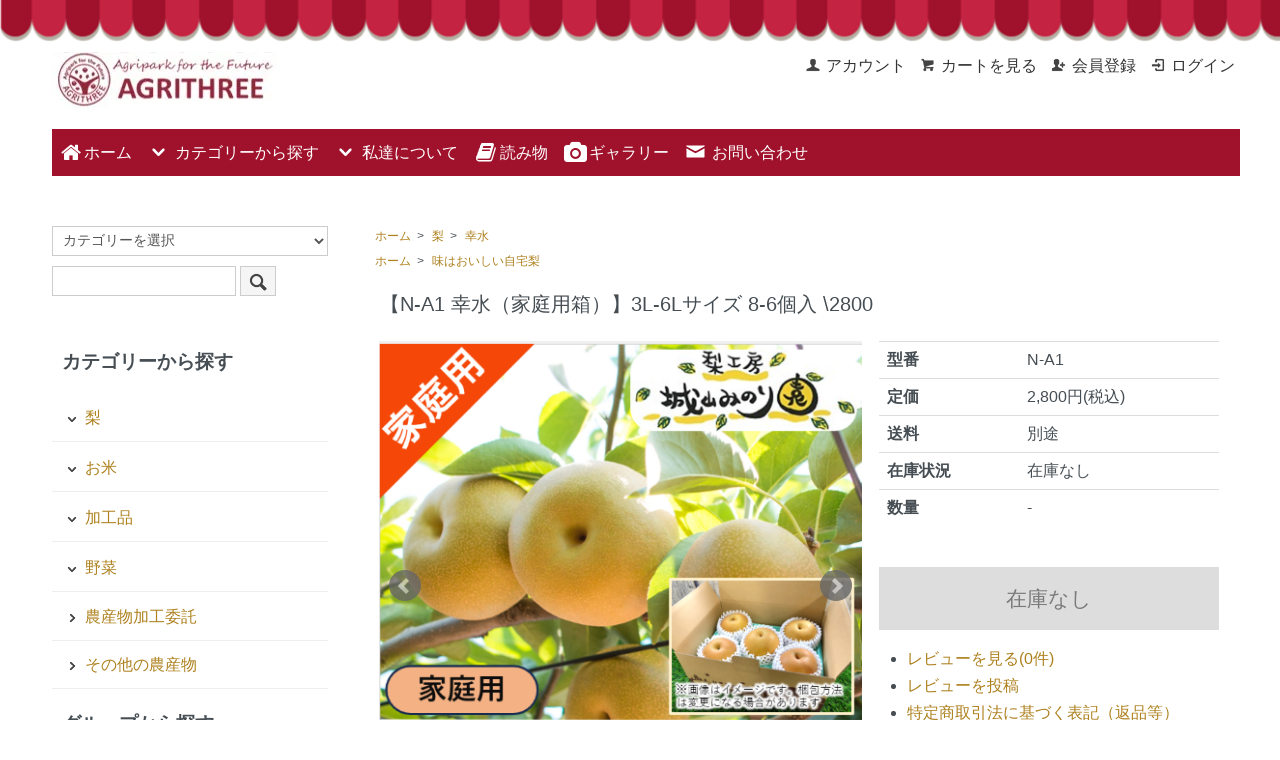

--- FILE ---
content_type: text/html; charset=EUC-JP
request_url: https://agrithree-store.com/?pid=146826354
body_size: 11489
content:
<!DOCTYPE html PUBLIC "-//W3C//DTD XHTML 1.0 Transitional//EN" "http://www.w3.org/TR/xhtml1/DTD/xhtml1-transitional.dtd">
<html xmlns:og="http://ogp.me/ns#" xmlns:fb="http://www.facebook.com/2008/fbml" xmlns:mixi="http://mixi-platform.com/ns#" xmlns="http://www.w3.org/1999/xhtml" xml:lang="ja" lang="ja" dir="ltr">
<head>
<meta http-equiv="content-type" content="text/html; charset=euc-jp" />
<meta http-equiv="X-UA-Compatible" content="IE=edge,chrome=1" />
<title>幸水（こうすい）家庭用手提箱｜梨の生産量日本一の千葉県からお届け</title>
<meta name="Keywords" content="千葉,梨,城山みのり園,幸水,實川,通販,梨農家" />
<meta name="Description" content="梨の生産量日本一の千葉県で和梨の栽培をしている城山みのり園の幸水です。日本で一番生産量が多い品種と言われており、和梨といえば、幸水と名前が挙がるほど王道な品種です。甘さと酸味、みずみずしさのバランスが絶妙で、その梨園の味の指標になるといっても過言ではないので、お試し頂きたい品種のひとつです。" />
<meta name="Author" content="" />
<meta name="Copyright" content="GMOペパボ" />
<meta http-equiv="content-style-type" content="text/css" />
<meta http-equiv="content-script-type" content="text/javascript" />
<link rel="stylesheet" href="https://agrithree-store.com/css/framework/colormekit.css" type="text/css" />
<link rel="stylesheet" href="https://agrithree-store.com/css/framework/colormekit-responsive.css" type="text/css" />
<link rel="stylesheet" href="https://img07.shop-pro.jp/PA01439/662/css/3/index.css?cmsp_timestamp=20251217125508" type="text/css" />
<link rel="stylesheet" href="https://img07.shop-pro.jp/PA01439/662/css/3/product.css?cmsp_timestamp=20251217125508" type="text/css" />

<link rel="alternate" type="application/rss+xml" title="rss" href="https://agrithree-store.com/?mode=rss" />
<link rel="shortcut icon" href="https://img07.shop-pro.jp/PA01439/662/favicon.ico?cmsp_timestamp=20240408105800" />
<script type="text/javascript" src="//ajax.googleapis.com/ajax/libs/jquery/1.7.2/jquery.min.js" ></script>
<meta property="og:title" content="幸水（こうすい）家庭用手提箱｜梨の生産量日本一の千葉県からお届け" />
<meta property="og:description" content="梨の生産量日本一の千葉県で和梨の栽培をしている城山みのり園の幸水です。日本で一番生産量が多い品種と言われており、和梨といえば、幸水と名前が挙がるほど王道な品種です。甘さと酸味、みずみずしさのバランスが絶妙で、その梨園の味の指標になるといっても過言ではないので、お試し頂きたい品種のひとつです。" />
<meta property="og:url" content="https://agrithree-store.com?pid=146826354" />
<meta property="og:site_name" content="アグリスリー通販｜千葉県から梨､お米､加工品をお届け" />
<meta property="og:image" content="https://img07.shop-pro.jp/PA01439/662/product/146826354.png?cmsp_timestamp=20250714103932"/>
<!-- Global site tag (gtag.js) - Google Analytics -->
<script async src="https://www.googletagmanager.com/gtag/js?id=UA-141225883-1"></script>
<script>
  window.dataLayer = window.dataLayer || [];
  function gtag(){dataLayer.push(arguments);}
  gtag('js', new Date());

  gtag('config', 'UA-141225883-1');
</script>

<script>
  var Colorme = {"page":"product","shop":{"account_id":"PA01439662","title":"\u30a2\u30b0\u30ea\u30b9\u30ea\u30fc\u901a\u8ca9\uff5c\u5343\u8449\u770c\u304b\u3089\u68a8\uff64\u304a\u7c73\uff64\u52a0\u5de5\u54c1\u3092\u304a\u5c4a\u3051"},"basket":{"total_price":0,"items":[]},"customer":{"id":null},"inventory_control":"product","product":{"shop_uid":"PA01439662","id":146826354,"name":"\u3010N-A1 \u5e78\u6c34\uff08\u5bb6\u5ead\u7528\u7bb1\uff09\u30113L-6L\u30b5\u30a4\u30ba 8-6\u500b\u5165 \\2800","model_number":"N-A1","stock_num":0,"sales_price":2593,"sales_price_including_tax":2800,"variants":[],"category":{"id_big":2556034,"id_small":1},"groups":[{"id":2140073}],"members_price":2593,"members_price_including_tax":2800}};

  (function() {
    function insertScriptTags() {
      var scriptTagDetails = [];
      var entry = document.getElementsByTagName('script')[0];

      scriptTagDetails.forEach(function(tagDetail) {
        var script = document.createElement('script');

        script.type = 'text/javascript';
        script.src = tagDetail.src;
        script.async = true;

        if( tagDetail.integrity ) {
          script.integrity = tagDetail.integrity;
          script.setAttribute('crossorigin', 'anonymous');
        }

        entry.parentNode.insertBefore(script, entry);
      })
    }

    window.addEventListener('load', insertScriptTags, false);
  })();
</script>
</head>
<body>
<meta name="colorme-acc-payload" content="?st=1&pt=10029&ut=146826354&at=PA01439662&v=20260122055214&re=&cn=579c4b98f0f15a99223006ebf025d940" width="1" height="1" alt="" /><script>!function(){"use strict";Array.prototype.slice.call(document.getElementsByTagName("script")).filter((function(t){return t.src&&t.src.match(new RegExp("dist/acc-track.js$"))})).forEach((function(t){return document.body.removeChild(t)})),function t(c){var r=arguments.length>1&&void 0!==arguments[1]?arguments[1]:0;if(!(r>=c.length)){var e=document.createElement("script");e.onerror=function(){return t(c,r+1)},e.src="https://"+c[r]+"/dist/acc-track.js?rev=3",document.body.appendChild(e)}}(["acclog001.shop-pro.jp","acclog002.shop-pro.jp"])}();</script><link href="https://img.shop-pro.jp/s_tmpl_js/28/font-awesome/css/font-awesome.min.css" rel="stylesheet" />
<script type="text/javascript" src="https://ajax.googleapis.com/ajax/libs/jquery/1.11.0/jquery.min.js"></script>
<script type="text/javascript" src="https://img.shop-pro.jp/tmpl_js/73/jquery.tile.js"></script>
<script type="text/javascript" src="https://img.shop-pro.jp/tmpl_js/73/jquery.skOuterClick.js"></script>


<div id="sp-header" class="visible-phone">
  <div class="toolbar">
    <ul class="toolbar__inner u-cf clearfix">
      <li class="toolbar__item toolbar__item--menu" style="background-color: #a0122c;">
        <a href="" class="u-toggle">
          <div class="u-wrap">
            <i class="fa fa-bars fa-lg" style="color:#fff;"></i><span>メニュー</span>
          </div>
        </a>
      </li>
			<li class="toolbar__item toolbar__item--menu" style="background-color:#352013;">
        <a href="./">
          <div class="u-wrap">
            <i class="fa fa-home fa-fw fa-lg" style="color:#c9b6a9; margin-bottom:3px;"></i><br><span style="color:#c9b6a9; font-size:60%; margin:0;">ホーム</span>
          </div>
        </a>
      </li>
			<li class="toolbar__item toolbar__item--menu" style="background-color: #352013;">
        <a href="https://agrithree-store.com/?tid=3&mode=f5" >
          <div class="u-wrap">
            <i class="fa fa-book fa-fw fa-lg" style="color:#c9b6a9; margin-bottom:3px;"></i><br><span style="color: #c9b6a9; font-size:60%; margin:0;">読み物</span>
          </div>
        </a>
      </li>
				<li class="toolbar__item toolbar__item--menu" style="background-color:#352013;">
        <a href="https://agrithree-store.com/?tid=3&mode=f4">
          <div class="u-wrap">
            <i class="fa fa-camera fa-fw fa-lg" style="color:#c9b6a9; margin-bottom:3px;"></i><br><span style="color:#c9b6a9; font-size:50%; margin:0;">ギャラリー</span>
          </div>
        </a>
      </li>
      <li class="inline toolbar__item toolbar__item--cart">
        <a href="https://agrithree-store.com/cart/proxy/basket?shop_id=PA01439662&shop_domain=agrithree-store.com">
          <div class="u-wrap">
            <i class="fa fa-shopping-cart fa-lg"></i>
                          <span class="toolbar__item__count">0</span>
                      </div>
        </a>
      </li>
    </ul>
  </div>
  <div class="section section--shopname">
    <div class="section__inner">
      <h1 class="shopname">
        <a href="./"><img src="https://img07.shop-pro.jp/PA01439/662/PA01439662.jpg?cmsp_timestamp=20240408105800" alt="アグリスリー通販｜千葉県から梨､お米､加工品をお届け" /></a>
      </h1>
    </div>
  </div>
</div>



<img src="https://img21.shop-pro.jp/PA01439/662/etc/%BF%DE1.png?cmsp_timestamp=20191212113423" style="width:100%;" class=" hidden-phone" alt="ヘッダー画像">
<div class="wrapper pad_t_10">
  
  <ul class="inline pull-right hidden-phone txt_r">
    <li>
      <a href="https://agrithree-store.com/?mode=myaccount" class="txt_c_333"><i class="icon-b icon-user va-10 mar_r_5"></i>アカウント</a>
    </li>
		<li>
        <a href="https://agrithree-store.com/cart/proxy/basket?shop_id=PA01439662&shop_domain=agrithree-store.com" class="txt_c_333"><i class="icon-b icon-cart va-10 mar_r_5"></i>カートを見る</a>
      </li>
                  		   <li>
            <a href="https://agrithree-store.com/customer/signup/new" class="txt_c_333"><i class="icon-b icon-adduser va-10 mar_r_5"></i>会員登録</a>
          </li>
                <li>
          <a href="https://agrithree-store.com/?mode=login&shop_back_url=https%3A%2F%2Fagrithree-store.com%2F" class="txt_c_333"><i class="icon-b icon-login va-10 mar_r_5"></i>ログイン</a>
        </li>
            </ul>
  
</div>

<div class="pc-header hidden-phone">
  
    
  <div class="txt_24" style="padding-left:1%;"><a href="./"><img src="https://img07.shop-pro.jp/PA01439/662/PA01439662.jpg?cmsp_timestamp=20240408105800" alt="アグリスリー通販｜千葉県から梨､お米､加工品をお届け" /></a></div>
  <div style="padding-left:1%;">
    <ul class="dropmenu inline mar_t_20 txt_16">
			<li class="pad_v_10 mar_r_20"><a href="./" class="txt_c_333"><i class="fa fa-home fa-fw fa-lg" style="color:#fff;"></i>ホーム</a></li>
      <li class="pad_v_10 mar_r_20">
				<a href="#"><i class="icon-lg-w icon-chevron_down va-30 mar_r_5"></i>カテゴリーから探す</a>
        <ul>
          <li><a href="https://agrithree-store.com/?mode=cate&csid=0&cbid=2556034">梨</a></li>
					<li><a href="https://agrithree-store.com/?mode=cate&csid=0&cbid=2560045">米</a></li>
					<li><a href="https://agrithree-store.com/?mode=cate&csid=0&cbid=2560050">加工品</a></li>
					<li><a href="https://agrithree-store.com/?tid=3&mode=f39">農産物加工委託</a></li>
					<li><a href="https://agrithree-store.com/?mode=cate&csid=0&cbid=2573164">その他の農産物</a></li>
        </ul>
      </li>
     <li class="pad_v_10 mar_r_20">
        <a href="#"><i class="icon-lg-w icon-chevron_down va-30 mar_r_5"></i>私達について</a>
        <ul>
                      <li>
              <a href="https://agrithree-store.com/?tid=3&mode=f1">
                アグリスリー
              </a>
            </li>
                      <li>
              <a href="https://agrithree-store.com/?tid=3&mode=f3">
                城山みのり園
              </a>
            </li>
                      <li>
              <a href="https://agrithree-store.com/?tid=3&mode=f2">
                Farm to...
              </a>
            </li>
                  </ul>
      </li>
      <li class="pad_v_10 mar_r_20"><a href="https://agrithree-store.com/?tid=3&mode=f5" class="txt_c_333"><i class="fa fa-book fa-fw fa-lg" style="color:#fff;"></i>読み物</a></li>
			<li class="pad_v_10 mar_r_20"><a href="https://agrithree-store.com/?tid=3&mode=f4" class="txt_c_333"><i class="fa fa-camera fa-fw fa-lg" style="color:#fff;"></i>ギャラリー</a></li>
            <li class="pad_v_10 mar_r_20"><a href="https://agrithreestore.shop-pro.jp/customer/inquiries/new" class="txt_c_333"><i class="icon-lg-w icon-mail va-30 mar_r_5"></i>お問い合わせ</a></li>
    </ul>
  </div>
</div>



<div class="wrapper container mar_auto pad_t_20">
  <div class="row">
    <div id="contents" class="col col-lg-9 col-sm-12 mar_b_50">
      <link rel="stylesheet" type="text/css" href="./js/jquery.bxslider/jquery.bxslider.css" />
<script type="text/javascript" src="./js/jquery.bxslider/jquery.bxslider.min.js"></script>
<script type="text/javascript">
ga('require', 'linker');
ga('linker:autoLink', ['shop-pro.jp'], false, true);</script>

<div id="product" class="mar_t_20">
  
  <div class="small-12 large-12 columns">
    <ul class="topicpath-nav inline txt_12">
      <li><a href="./">ホーム</a></li>
              <li>&nbsp;&gt;&nbsp;<a href="?mode=cate&cbid=2556034&csid=0">梨</a></li>
                    <li>&nbsp;&gt;&nbsp;<a href="?mode=cate&cbid=2556034&csid=1">幸水</a></li>
          </ul>
          <ul class="topicpath-nav inline txt_12">
        <li><a href="./">ホーム</a></li>
                  <li>&nbsp;&gt;&nbsp;<a href="https://agrithree-store.com/?mode=grp&gid=2140073">味はおいしい自宅梨</a></li>
              </ul>
      </div>
  

      <form name="product_form" method="post" action="https://agrithree-store.com/cart/proxy/basket/items/add">
      <h2 class="pad_l_10 mar_b_20 txt_20 txt_fwn">【N-A1 幸水（家庭用箱）】3L-6Lサイズ 8-6個入 \2800</h2>
      <div class="row">
        
        <div class="container-section product-image col-right col-xs-12 col-sm-6 col-lg-7 col">
          <div class="product-image-main">
            <ul class="bxslider">
                              <li><img src="https://img07.shop-pro.jp/PA01439/662/product/146826354.png?cmsp_timestamp=20250714103932" class="mainImage" alt="" /></li>
                                                              <li><img src="https://img07.shop-pro.jp/PA01439/662/product/146826354_o1.png?cmsp_timestamp=20250724110407" alt="サムネイル画像" /></li>
                                                                <li><img src="https://img07.shop-pro.jp/PA01439/662/product/146826354_o2.png?cmsp_timestamp=20230904114500" alt="サムネイル画像" /></li>
                                                                <li><img src="https://img07.shop-pro.jp/PA01439/662/product/146826354_o3.png?cmsp_timestamp=20250714104037" alt="サムネイル画像" /></li>
                                                                <li><img src="https://img07.shop-pro.jp/PA01439/662/product/146826354_o4.png?cmsp_timestamp=20230904114549" alt="サムネイル画像" /></li>
                                                                <li><img src="https://img07.shop-pro.jp/PA01439/662/product/146826354_o5.jpg?cmsp_timestamp=20230904114549" alt="サムネイル画像" /></li>
                                                                <li><img src="https://img07.shop-pro.jp/PA01439/662/product/146826354_o6.jpg?cmsp_timestamp=20230904114549" alt="サムネイル画像" /></li>
                                                                <li><img src="https://img07.shop-pro.jp/PA01439/662/product/146826354_o7.jpg?cmsp_timestamp=20230904114549" alt="サムネイル画像" /></li>
                                                                                                                                                                                                                                                                                                                                                                                                                                                                                                                                                                                                                                                                                                                                                                                                                                                                                                                                                                                                                                                                                                                                                                                                                                                                                                                                                      </ul>
          </div>
                      <div class="product-image-thumb grid_row">
              <ul class="row custom-thumb">
                                  <li class="col-lg-2 col thumb-unit">
                    <a data-slide-index="0" href="#"><img src="https://img07.shop-pro.jp/PA01439/662/product/146826354.png?cmsp_timestamp=20250714103932" class="thumb" alt="サムネイル画像" /></a>
                  </li>
                                                                    <li class="col-lg-2 col thumb-unit">
                    <a data-slide-index="1" href="#"><img src="https://img07.shop-pro.jp/PA01439/662/product/146826354_o1.png?cmsp_timestamp=20250724110407" class="thumb" alt="サムネイル画像" /></a>
                  </li>
                                                                      <li class="col-lg-2 col thumb-unit">
                    <a data-slide-index="2" href="#"><img src="https://img07.shop-pro.jp/PA01439/662/product/146826354_o2.png?cmsp_timestamp=20230904114500" class="thumb" alt="サムネイル画像" /></a>
                  </li>
                                                                      <li class="col-lg-2 col thumb-unit">
                    <a data-slide-index="3" href="#"><img src="https://img07.shop-pro.jp/PA01439/662/product/146826354_o3.png?cmsp_timestamp=20250714104037" class="thumb" alt="サムネイル画像" /></a>
                  </li>
                                                                      <li class="col-lg-2 col thumb-unit">
                    <a data-slide-index="4" href="#"><img src="https://img07.shop-pro.jp/PA01439/662/product/146826354_o4.png?cmsp_timestamp=20230904114549" class="thumb" alt="サムネイル画像" /></a>
                  </li>
                                                                      <li class="col-lg-2 col thumb-unit">
                    <a data-slide-index="5" href="#"><img src="https://img07.shop-pro.jp/PA01439/662/product/146826354_o5.jpg?cmsp_timestamp=20230904114549" class="thumb" alt="サムネイル画像" /></a>
                  </li>
                                                                      <li class="col-lg-2 col thumb-unit">
                    <a data-slide-index="6" href="#"><img src="https://img07.shop-pro.jp/PA01439/662/product/146826354_o6.jpg?cmsp_timestamp=20230904114549" class="thumb" alt="サムネイル画像" /></a>
                  </li>
                                                                      <li class="col-lg-2 col thumb-unit">
                    <a data-slide-index="7" href="#"><img src="https://img07.shop-pro.jp/PA01439/662/product/146826354_o7.jpg?cmsp_timestamp=20230904114549" class="thumb" alt="サムネイル画像" /></a>
                  </li>
                                                                                                                                                                                                                                                                                                                                                                                                                                                                                                                                                                                                                                                                                                                                                                                                                                                                                                                                                                                                                                                                                                                                                                                                                                                                                                                                                                                                                                                                                                                                    </ul>
            </div>
                  </div>
        

        <div class="product_info_block col-xs-12 col-sm-6 col-lg-5 col">
          
          <div class="product-spec-block">
            <table class="product-spec-table none_border_table table">
                              <tr>
                  <th class="product-spec-title">型番</th>
                  <td>N-A1</td>
                </tr>
							<tr>
                  <th>定価</th>
                  <td>2,800円(税込)</td>
                </tr>
							<tr>
                  <th>送料</th>
                  <td>別途</td>
                </tr>
                            <!---->
                                                          <tr>
                  <th>在庫状況</th>
                  <td>在庫なし</td>
                </tr>
              
              
                            

              
                            

              
                              <tr>
                  <th>数量</th>
                  <td>
                                                                  <div class="product_soldout_msg"> - </div>
                                                            </td>
                </tr>
                            
            </table>
            

            
                        
						 <div class="col col-lg-6 col-sm-12 mar_b_20">
						</div>
            
                          <div class="disable_cartin product_cart_area">
                <input class="btn btn-02 btn-xlg btn-block" type="button" value="在庫なし" disabled="disabled" />
              </div>
                        

            
            <div class="col col-lg-12 mar_b_30">
              <ul class="mar_b_20">
                                  <li><a href="https://agrithree-store.com/customer/products/146826354/reviews">レビューを見る(0件)</a></li>
                  <li><a href="https://agrithree-store.com/customer/products/146826354/reviews/new">レビューを投稿</a></li>
                                                <li><a href="https://agrithree-store.com/?mode=sk#info">特定商取引法に基づく表記（返品等）</a></li>
                <li><a href="mailto:?subject=%E3%80%90%E3%82%A2%E3%82%B0%E3%83%AA%E3%82%B9%E3%83%AA%E3%83%BC%E9%80%9A%E8%B2%A9%EF%BD%9C%E5%8D%83%E8%91%89%E7%9C%8C%E3%81%8B%E3%82%89%E6%A2%A8%EF%BD%A4%E3%81%8A%E7%B1%B3%EF%BD%A4%E5%8A%A0%E5%B7%A5%E5%93%81%E3%82%92%E3%81%8A%E5%B1%8A%E3%81%91%E3%80%91%E3%81%AE%E3%80%8C%E3%80%90N-A1%20%E5%B9%B8%E6%B0%B4%EF%BC%88%E5%AE%B6%E5%BA%AD%E7%94%A8%E7%AE%B1%EF%BC%89%E3%80%913L-6L%E3%82%B5%E3%82%A4%E3%82%BA%208-6%E5%80%8B%E5%85%A5%20%5C2800%E3%80%8D%E3%81%8C%E3%81%8A%E3%81%99%E3%81%99%E3%82%81%E3%81%A7%E3%81%99%EF%BC%81&body=%0D%0A%0D%0A%E2%96%A0%E5%95%86%E5%93%81%E3%80%8C%E3%80%90N-A1%20%E5%B9%B8%E6%B0%B4%EF%BC%88%E5%AE%B6%E5%BA%AD%E7%94%A8%E7%AE%B1%EF%BC%89%E3%80%913L-6L%E3%82%B5%E3%82%A4%E3%82%BA%208-6%E5%80%8B%E5%85%A5%20%5C2800%E3%80%8D%E3%81%AEURL%0D%0Ahttps%3A%2F%2Fagrithree-store.com%2F%3Fpid%3D146826354%0D%0A%0D%0A%E2%96%A0%E3%82%B7%E3%83%A7%E3%83%83%E3%83%97%E3%81%AEURL%0Ahttps%3A%2F%2Fagrithree-store.com%2F">この商品を友達に教える</a></li>
                <li><a href="https://agrithreestore.shop-pro.jp/customer/products/146826354/inquiries/new">この商品について問い合わせる</a></li>
                <li><a href="https://agrithree-store.com/?mode=cate&cbid=2556034&csid=1">買い物を続ける</a></li>
              </ul>
              <ul class="unstyled">
                <li>
                  <div class="line-it-button" data-lang="ja" data-type="share-a" data-ver="3"
                         data-color="default" data-size="small" data-count="false" style="display: none;"></div>
                       <script src="https://www.line-website.com/social-plugins/js/thirdparty/loader.min.js" async="async" defer="defer"></script>
                  <a href="https://twitter.com/share" class="twitter-share-button" data-url="https://agrithree-store.com/?pid=146826354" data-text="" data-lang="ja" >ツイート</a>
<script charset="utf-8">!function(d,s,id){var js,fjs=d.getElementsByTagName(s)[0],p=/^http:/.test(d.location)?'http':'https';if(!d.getElementById(id)){js=d.createElement(s);js.id=id;js.src=p+'://platform.twitter.com/widgets.js';fjs.parentNode.insertBefore(js,fjs);}}(document, 'script', 'twitter-wjs');</script>
                  <span class="fb_adjust"></span>
                </li>
                <li>
                                    
                </li>
              </ul>
            </div>
            
          </div>
        </div>
      </div>

      <div class="row">
        
        <div class="product-order-exp clearfix col-lg-12 mar_t_20 mar_b_20">
          <h3>味は美味しい自宅梨</h3>
<p>自宅で食べる用の梨として、お手頃な価格で産地直送のおいしい梨を味わってもらいたいという思いから生まれた梨箱です。サイズが不揃いだったり、形がキレイな真ん丸でなかったり、傷があるけど、味は変わらないという梨たちです。</p>
<a href="https://agrithree-store.com/?mode=grp&gid=2140073">→ 「味は美味しい自宅梨」についてもっと詳しく</a>

<h2 class="txt_fwn bor_b_1">商品概要</h2>
<ul>
<li><span style="font-weight:bold;">販売時期</span>：8月上旬～8月中旬</li>
<li><span style="font-weight:bold;">発送予定日</span>：8月18日以降</li>
<li><span style="font-weight:bold;">日付・時間指定</span>：日付指定-不可 / 時間指定-可</li>
</ul>


        </div>
        
      </div>

			
						
      
            

      <input type="hidden" name="user_hash" value="3b95f29ebbfc5107e0d41ac7bd881e69"><input type="hidden" name="members_hash" value="3b95f29ebbfc5107e0d41ac7bd881e69"><input type="hidden" name="shop_id" value="PA01439662"><input type="hidden" name="product_id" value="146826354"><input type="hidden" name="members_id" value=""><input type="hidden" name="back_url" value="https://agrithree-store.com/?pid=146826354"><input type="hidden" name="reference_token" value="3eb68a762e2e4f7abfadbc4ced56788e"><input type="hidden" name="shop_domain" value="agrithree-store.com">
    </form>
  </div>



<script type="text/javascript">
$(window).load(function(){
  $('.bxslider').bxSlider({
    slideWidth: 1000, //画像の横幅を指定
		swipeThreshold: 10,
		mode: 'horizontal',
    pagerCustom: '.custom-thumb',
    onSliderLoad: function(index){
      $('.container-section').css('opacity','1');
    }
  });
});
</script>


<script type="text/javascript">
  $(function () {
    $(window).load(function () {
      $('.thumb-unit').tile();
    });
    $(window).resize(function () {
      $('.thumb-unit').tile();
    });
  });
</script>
      
			      
    </div>
    <div id="side" class="col col-lg-3 col-sm-12 mar_t_20 mar_b_50">
      
            
      
      <form action="https://agrithree-store.com/" method="get" class="mar_b_50" id="srch">
        <input type="hidden" name="mode" value="srh" />
        <select name="cid" class="mar_b_10">
          <option value="">カテゴリーを選択</option>
                      <option value="2556034,0">梨</option>
                      <option value="2560045,0">米</option>
                      <option value="2560050,0">加工品</option>
                  </select>
        <input type="text" name="keyword" value="" />
        <button class="btn btn-xs"><i class="icon-lg-b icon-search va-35"></i></button>
      </form>
      
			<div class="accbox">
	<h3 class="pad_l_10">カテゴリーから探す</h3>
  
    <input type="checkbox" id="label1" class="cssacc" />
    <label for="label1"><i class="icon-b icon-chevron_down va-20 mar_r_5"></i><a href="https://agrithree-store.com/?mode=cate&csid=0&cbid=2556034">梨</a></label>
    <div class="accshow">
      <ul class="unstyled">
				<li><a href="https://agrithree-store.com/?mode=cate&cbid=2556034&csid=1">幸水</a></li>
				<li><a href="https://agrithree-store.com/?mode=cate&cbid=2556034&csid=2">若光</a></li>
				<li><a href="https://agrithree-store.com/?mode=cate&cbid=2556034&csid=3">筑水</a></li>
				
				<li><a href="https://agrithree-store.com/?mode=cate&cbid=2556034&csid=5">なつひかり</a></li>
				<li><a href="https://agrithree-store.com/?mode=cate&cbid=2556034&csid=6">豊水</a></li>
				<li><a href="https://agrithree-store.com/?mode=cate&cbid=2556034&csid=7">秋麗</a></li>
				<li><a href="https://agrithree-store.com/?mode=cate&cbid=2556034&csid=8">かおり</a></li>
				<li><a href="https://agrithree-store.com/?mode=cate&cbid=2556034&csid=9">あきづき</a></li>
				<li><a href="https://agrithree-store.com/?mode=cate&cbid=2556034&csid=10">新高</a></li>
				<li><a href="https://agrithree-store.com/?mode=cate&cbid=2556034&csid=16">秋満月</a></li>
				<li><a href="https://agrithree-store.com/?mode=cate&cbid=2556034&csid=11">大天梨</a></li>
				<li><a href="https://agrithree-store.com/?mode=cate&cbid=2556034&csid=12">豊月</a></li>
				<li><a href="https://agrithree-store.com/?mode=cate&cbid=2556034&csid=17">甘太</a></li>
				<li><a href="https://agrithree-store.com/?mode=cate&cbid=2556034&csid=13">王秋</a></li>
				
				<li><a href="https://agrithree-store.com/?mode=cate&cbid=2556034&csid=15">食べ比べ</a></li>
			</ul>
    </div>
    
  
    <input type="checkbox" id="label2" class="cssacc" />
    <label for="label2"><i class="icon-b icon-chevron_down va-20 mar_r_5"></i><a href="https://agrithree-store.com/?mode=cate&csid=0&cbid=2560045">お米</a></label>
    <div class="accshow">
      <ul class="unstyled">
				<li><a href="https://agrithree-store.com/?mode=cate&cbid=2560045&csid=1">ふさおとめ</a></li>
				<li><a href="https://agrithree-store.com/?mode=cate&cbid=2560045&csid=2">ふさこがね</a></li>
				<li><a href="https://agrithree-store.com/?mode=cate&cbid=2560045&csid=3">和みリゾット</a></li>
				<li><a href="https://agrithree-store.com/?mode=cate&cbid=2560045&csid=4">コシヒカリ</a></li>
				<li><a href="https://agrithree-store.com/?mode=cate&cbid=2560045&csid=5">笑みの絆</a></li>
				<li><a href="https://agrithree-store.com/?mode=cate&cbid=2560045&csid=6">恋の予感</a></li>
				<li><a href="https://agrithree-store.com/?mode=cate&cbid=2560045&csid=7">古代米</a></li>
			</ul>
    </div>
    
  
    <input type="checkbox" id="label3" class="cssacc" />
    <label for="label3"><i class="icon-b icon-chevron_down va-20 mar_r_5"></i><a href="https://agrithree-store.com/?mode=cate&csid=0&cbid=2560050">加工品</a></label>
    <div class="accshow">
			<ul class="unstyled">
      <li><a href="https://agrithree-store.com/?mode=cate&cbid=2560050&csid=1">ジャム</a></li>
				<li><a href="https://agrithree-store.com/?mode=cate&cbid=2560050&csid=6">調味料</a></li>
				<li><a href="https://agrithree-store.com/?mode=cate&cbid=2560050&csid=8">お菓子</a></li>
				<li><a href="https://agrithree-store.com/?mode=cate&cbid=2560050&csid=9">ドライフルーツ</a></li>
				<li><a href="https://agrithree-store.com/?mode=cate&cbid=2560050&csid=4">粉類</a></li>
				<li><a href="https://agrithree-store.com/?mode=cate&cbid=2560050&csid=7">発酵食品</a></li>
			</ul>
    </div>
    
			
			 <label for="label4"><i class="icon-b icon-chevron_down va-20 mar_r_5"></i><a href="https://agrithree-store.com/?mode=cate&csid=0&cbid=2573162">野菜</a></label>
			
			
			 <label for="label5"><i class="icon-b icon-chevron_right va-20 mar_r_5"></i><a href="https://agrithree-store.com/?tid=3&mode=f39">農産物加工委託</a></label>
			
			
			 <label for="label6"><i class="icon-b icon-chevron_right va-20 mar_r_5"></i><a href="https://agrithree-store.com/?mode=cate&csid=0&cbid=2573164">その他の農産物</a></label>
			

     
                        <div>
            <h3 class="pad_l_10">グループから探す</h3>
            <ul class="unstyled bor_b_1 mar_b_50">
                    <li class="pad_10 bor_t_1">
              <a href="https://agrithree-store.com/?mode=grp&gid=2140073" class="show txt_c_333">
                                味はおいしい自宅梨
              </a>
            </li>
                                  <li class="pad_10 bor_t_1">
              <a href="https://agrithree-store.com/?mode=grp&gid=2140074" class="show txt_c_333">
                                見た目もバッチリ贈る梨
              </a>
            </li>
                                  <li class="pad_10 bor_t_1">
              <a href="https://agrithree-store.com/?mode=grp&gid=2393862" class="show txt_c_333">
                                贈り物・ギフト
              </a>
            </li>
                                  <li class="pad_10 bor_t_1">
              <a href="https://agrithree-store.com/?mode=grp&gid=2430567" class="show txt_c_333">
                                食べごろ定期便
              </a>
            </li>
                    </ul>
          </div>
                    
      <div>
        <h3 class="pad_l_10">コンテンツ</h3>
        <ul class="unstyled bor_b_1 mar_b_50">
          
                                    <li class="pad_10 bor_t_1"><a href="https://agrithree-store.com/?mode=f1" class="show txt_c_333">アグリスリーについて</a></li>
                          <li class="pad_10 bor_t_1"><a href="https://agrithree-store.com/?mode=f2" class="show txt_c_333">Farm to...について</a></li>
                          <li class="pad_10 bor_t_1"><a href="https://agrithree-store.com/?mode=f3" class="show txt_c_333">城山みのり園について</a></li>
                          <li class="pad_10 bor_t_1"><a href="https://agrithree-store.com/?mode=f4" class="show txt_c_333">農フォトコレクション</a></li>
                          <li class="pad_10 bor_t_1"><a href="https://agrithree-store.com/?mode=f5" class="show txt_c_333">アグリスリーの読み物</a></li>
                          <li class="pad_10 bor_t_1"><a href="https://agrithree-store.com/?mode=f39" class="show txt_c_333">農産物加工委託｜株式会社アグリスリー</a></li>
                                
                                <li class="pad_10 bor_t_1"><a href="https://agrithreestore.shop-pro.jp/customer/newsletter/subscriptions/new" class="show txt_c_333">メルマガ登録・解除</a></li>
                    
          <li class="pad_10 bor_t_1 visible-phone"><a href="https://agrithree-store.com/?mode=myaccount" class="txt_c_333">アカウント</a></li>
					                                          <li class="pad_10 bor_t_1 visible-phone"><a href="https://agrithree-store.com/customer/signup/new" class="txt_c_333">会員登録</a></li>
                            <li class="pad_10 bor_t_1 visible-phone"><a href="https://agrithree-store.com/?mode=login&shop_back_url=https%3A%2F%2Fagrithree-store.com%2F" class="txt_c_333">ログイン</a></li>
                                
        </ul>
				  <div class="side_section side_section_cal">
    <div class="side_cal">
      <table class="tbl_calendar">
    <caption>2026年1月</caption>
    <tr>
        <th class="sun">日</th>
        <th>月</th>
        <th>火</th>
        <th>水</th>
        <th>木</th>
        <th>金</th>
        <th class="sat">土</th>
    </tr>
    <tr>
<td></td>
<td></td>
<td></td>
<td></td>
<td class="thu holiday">1</td>
<td class="fri">2</td>
<td class="sat">3</td>
</tr>
<tr>
<td class="sun" style="background-color: #ffe8e8; color: #b55353;">4</td>
<td class="mon">5</td>
<td class="tue">6</td>
<td class="wed">7</td>
<td class="thu">8</td>
<td class="fri">9</td>
<td class="sat">10</td>
</tr>
<tr>
<td class="sun" style="background-color: #ffe8e8; color: #b55353;">11</td>
<td class="mon holiday">12</td>
<td class="tue">13</td>
<td class="wed">14</td>
<td class="thu">15</td>
<td class="fri">16</td>
<td class="sat">17</td>
</tr>
<tr>
<td class="sun" style="background-color: #ffe8e8; color: #b55353;">18</td>
<td class="mon">19</td>
<td class="tue">20</td>
<td class="wed">21</td>
<td class="thu">22</td>
<td class="fri">23</td>
<td class="sat">24</td>
</tr>
<tr>
<td class="sun" style="background-color: #ffe8e8; color: #b55353;">25</td>
<td class="mon">26</td>
<td class="tue">27</td>
<td class="wed">28</td>
<td class="thu">29</td>
<td class="fri">30</td>
<td class="sat">31</td>
</tr>
</table><table class="tbl_calendar">
    <caption>2026年2月</caption>
    <tr>
        <th class="sun">日</th>
        <th>月</th>
        <th>火</th>
        <th>水</th>
        <th>木</th>
        <th>金</th>
        <th class="sat">土</th>
    </tr>
    <tr>
<td class="sun" style="background-color: #ffe8e8; color: #b55353;">1</td>
<td class="mon">2</td>
<td class="tue">3</td>
<td class="wed">4</td>
<td class="thu">5</td>
<td class="fri">6</td>
<td class="sat">7</td>
</tr>
<tr>
<td class="sun" style="background-color: #ffe8e8; color: #b55353;">8</td>
<td class="mon">9</td>
<td class="tue">10</td>
<td class="wed holiday">11</td>
<td class="thu">12</td>
<td class="fri">13</td>
<td class="sat">14</td>
</tr>
<tr>
<td class="sun" style="background-color: #ffe8e8; color: #b55353;">15</td>
<td class="mon">16</td>
<td class="tue">17</td>
<td class="wed">18</td>
<td class="thu">19</td>
<td class="fri">20</td>
<td class="sat">21</td>
</tr>
<tr>
<td class="sun" style="background-color: #ffe8e8; color: #b55353;">22</td>
<td class="mon holiday">23</td>
<td class="tue">24</td>
<td class="wed">25</td>
<td class="thu">26</td>
<td class="fri">27</td>
<td class="sat">28</td>
</tr>
</table>
    </div>
          <div class="side_cal_memo"style="text-align:center;">
        <p style="color:#b55353; font-weight: bold;" >赤字：休日</p>
      </div>
      </div>
      </div>
                </div>
  </div>
</div>

		<img src="https://img21.shop-pro.jp/PA01439/662/etc/%BF%DE2.jpg?cmsp_timestamp=20191028094006" alt="フッター画像"style="width:100%;">
<h2 class="footer_h2">―　SHOP INFORMATION　―</h2>
 <div id="footer_wrapper">
 
<div class="float">
<h3 class="footer_h3">当店について</h3>
 
<p class="footer">株式会社<br>アグリスリー</p>
<span class="footer_span">アグリスリーってどんな会社？少しでも私たちのことを知って頂き、より安心してお買い物して頂ければと思います。</span>
 
<a class="details" href="https://agrithree-store.com/?mode=f1">詳しくはこちら</a>
 
</div>
 
<div class="float">
<h3 class="footer_h3">発送について</h3>
 
<p class="footer ">送料は<br>どのくらい？</p>
<span class="footer_span">お届け先やご注文の商品によって送料やお届けまでの日数が異なるため、こちらをご参考にして頂ければと思います。</span>
 
<a class="details" href="https://agrithree-store.com/?mode=sk" class="txt_c_333">詳しくはこちら</a>
 
</div>
 
<div class="float">
<h3 class="footer_h3">プライバシーポリシー</h3>
 
<p class="footer">プライバシー<br>ポリシー</p>
<span class="footer_span">当店は、本サービス提供会社のGMOペパボ株式会社の定めたプライバシーポリシーに則った個人情報の取扱いを行っています。</span>
 
<a class="details" href="https://agrithree-store.com/?mode=privacy" class="txt_c_333">詳しくはこちら</a>
 
</div>
 
<div class="float">
<h3 class="footer_h3">お支払いについて</h3>
 
<p class="footer">商品代金の<br>支払い方法は？</p>
<span class="footer_span">クレジットカード決済、銀行振り込み、代金引換、コンビニ決済がご利用頂けます。代引手数料やお振込手数料はお客様負担となります。</span>
 
<a class="details" href="https://agrithree-store.com/?mode=sk" class="txt_c_333">詳しくはこちら</a>
 
</div>
 
<div class="float">
<h3 class="footer_h3">返品・代替えについて</h3>
 
<p class="footer">商品を交換したい<br>商品を返品したい</p>
<span class="footer_span">返品･代替え品をご希望のお客様は、商品到着日より7日以内にご連絡ください。担当スタッフがご対応致します。</span>
 
<a class="details" href="https://agrithree-store.com/?mode=sk" class="txt_c_333">詳しくはこちら</a>
 
</div>
 
<div class="float">
<h3 class="footer_h3">お問い合わせ</h3>
 
<p class="footer">商品について<br>もっと知りたい</p>
<span class="footer_span">商品についてわからない、もっと詳しく知りたい。そんなときは、お気兼ねなくご連絡ください。ご連絡お待ちしております。</span>
 
<a class="details" href="https://agrithreestore.shop-pro.jp/customer/inquiries/new" class="txt_c_333">詳しくはこちら</a>
 
</div>
 
<br style="clear:both;">
 
</div>								 

<div id="bottom"><address>Copyright &#169; 2020 株式会社アグリスリー All Rights Reserved.</address></div>
 
		

<div id="drawer" class="drawer">
  
  <div class="drawer__item drawer__item--close">
    <a href="" class="u-close">
      <i class="icon-lg-b icon-close"></i>
    </a>
  </div> 
  
  
  <div class="drawer__item">
  <div class="drawer__item__name">
      <form action="./" method="GET">
        <input type="hidden" name="mode" value="srh" />
        <input type="text" name="keyword" placeholder="なにかお探しですか？" class="keyword keyword--small" />
        <button class="button button--blue button--small"><span>検索</span></button>
      </form>
    </div>
  </div>
  

  <div class="drawer__item">
    <a href="./" class="drawer__item__name">
      <span class="drawer__item__name__icon--left"><i class="fa fa-home fa-fw fa-lg" style="color:#A0122C;"></i></span>
      <span class="drawer__item__name__text">ホームへ戻る</span>
      <span class="drawer__item__name__icon--right"><i class="fa fa-chevron-right fa-fw" style="color:#A0122C;"></i></span>
    </a>
  </div>

  
      <div class="drawer__item drawer__item--accordion u-accordion">
        <a class="drawer__item__name u-accordion__name">
          <span class="drawer__item__name__icon--left"><i class="fa fa-list-ul fa-fw fa-lg" style="color:#A0122C;"></i></span>
          <span class="drawer__item__name__text">カテゴリーから探す</span>
          <span class="drawer__item__name__icon--right"><i class="fa fa-chevron-down fa-fw" style="color:#A0122C;"></i></span>
        </a>
        <ul>
          <li class="linklist__item">
            <a href="./?mode=srh&cid=&keyword=">
              <span class="linklist__item__text">すべての商品</span>
            </a>
          </li>
          <li class="linklist__item">
            <a href="https://agrithree-store.com/?mode=cate&csid=0&cbid=2556034">
              <span class="linklist__item__text">梨</span>
            </a>
          </li>
					<li class="linklist__item">
            <a href="https://agrithree-store.com/?mode=cate&csid=0&cbid=2560045">
              <span class="linklist__item__text">米</span>
            </a>
          </li>
					<li class="linklist__item">
            <a href="https://agrithree-store.com/?mode=cate&csid=0&cbid=2573162">
              <span class="linklist__item__text">野菜</span>
            </a>
          </li>
					<li class="linklist__item">
            <a href="https://agrithree-store.com/?mode=cate&csid=0&cbid=2560050">
              <span class="linklist__item__text">加工品</span>
            </a>
          </li>
					<li class="linklist__item">
            <a href="https://agrithree-store.com/?tid=3&mode=f39">
              <span class="linklist__item__text">農産物加工委託</span>
            </a>
          </li>
					<li class="linklist__item">
            <a href="https://agrithree-store.com/?mode=cate&csid=0&cbid=2573164">
              <span class="linklist__item__text">その他の農産物</span>
            </a>
          </li>
        </ul>
      </div>
  
	
	 <div class="drawer__item drawer__item--accordion u-accordion">
        <a class="drawer__item__name u-accordion__name">
          <span class="drawer__item__name__icon--left"><i class="fa fa-list-ul fa-fw fa-lg" style="color:#A0122C;"></i></span>
          <span class="drawer__item__name__text">グループから探す</span>
          <span class="drawer__item__name__icon--right"><i class="fa fa-chevron-down fa-fw" style="color:#A0122C;"></i></span>
        </a>
        <ul>
          <li class="linklist__item">
					<a href="https://agrithree-store.com/?mode=grp&gid=2140073">
              <span class="linklist__item__text">味はおいしい自宅梨</span>
          </a>
					</li>
					<li class="linklist__item">
					<a href="https://agrithree-store.com/?mode=grp&gid=2140074">
              <span class="linklist__item__text">見ためもバッチリ贈る梨</span>
          </a>
					</li>
					<li class="linklist__item">
					<a href="https://agrithree-store.com/?mode=grp&gid=2393862">
              <span class="linklist__item__text">贈り物・ギフト</span>
          </a>
					</li>
					<li class="linklist__item">
					<a href="https://agrithree-store.com/?mode=grp&gid=2430567">
              <span class="linklist__item__text">食べごろ定期便</span>
          </a>
					</li>
        </ul>
      </div>
	
  
 <div class="drawer__item drawer__item--accordion u-accordion">
        <a class="drawer__item__name u-accordion__name">
          <span class="drawer__item__name__icon--left"><i class="fa fa-question-circle fa-fw fa-lg" style="color:#A0122C;"></i></span>
          <span class="drawer__item__name__text">私達について</span>
          <span class="drawer__item__name__icon--right"><i class="fa fa-chevron-down fa-fw" style="color:#A0122C;"></i></span>
        </a>
        <ul>
              <li class="linklist__item">
            <a href="https://agrithree-store.com/?tid=3&mode=f1">
              <span class="linklist__item__text">アグリスリー</span>
            </a>
          </li>
                    <li class="linklist__item">
            <a href="https://agrithree-store.com/?tid=3&mode=f3">
              <span class="linklist__item__text">城山みのり園</span>
            </a>
          </li>
                    <li class="linklist__item">
            <a href="https://agrithree-store.com/?tid=3&mode=f2">
              <span class="linklist__item__text">Farm to...</span>
            </a>
          </li>
            </ul>
      </div>
  

  <div class="drawer__item">
    <a href="https://agrithree-store.com/?tid=3&mode=f5" class="drawer__item__name">
      <span class="drawer__item__name__icon--left"><i class="fa fa-book fa-fw fa-lg" style="color:#A0122C;"></i></span>
      <span class="drawer__item__name__text">読み物</span>
      <span class="drawer__item__name__icon--right"><i class="fa fa-chevron-right fa-fw" style="color:#A0122C;"></i></span>
    </a>
  </div>

  <div class="drawer__item">
    <a href="https://agrithreestore.shop-pro.jp/customer/inquiries/new" class="drawer__item__name">
      <span class="drawer__item__name__icon--left"><i class="fa fa-envelope fa-fw fa-lg" style="color:#A0122C;"></i></span>
      <span class="drawer__item__name__text">お問い合わせ</span>
      <span class="drawer__item__name__icon--right"><i class="fa fa-chevron-right fa-fw" style="color:#A0122C;"></i></span>
    </a>
  </div>

  <div class="drawer__item drawer__item--accordion u-accordion">
    <a class="drawer__item__name u-accordion__name">
      <span class="drawer__item__name__icon--left"><i class="fa fa-user fa-fw fa-lg" style="color:#A0122C;"></i></span>
      <span class="drawer__item__name__text">アカウント</span>
      <span class="drawer__item__name__icon--right"><i class="fa fa-chevron-down fa-fw" style="color:#A0122C;"></i></span>
    </a>
    <ul style="display: none;">
      <li class="linklist__item">
        <a href="https://agrithree-store.com/customer/signup/new">
          <span class="linklist__item__text">会員登録</span>
        </a>
      </li>
      <li class="linklist__item">
        <a href="https://agrithree-store.com/?mode=login&shop_back_url=https%3A%2F%2Fagrithree-store.com%2F">
          <span class="linklist__item__text">ログイン</span>
        </a>
      </li>
    </ul>
  </div>
</div>


<div id="overlay" class="overlay" style="display: none;"></div>



<script type="text/javascript">
  // viewport
  var viewport = document.createElement('meta');
  viewport.setAttribute('name', 'viewport');
  viewport.setAttribute('content', 'width=device-width, initial-scale=1.0, maximum-scale=1.0');
  document.getElementsByTagName('head')[0].appendChild(viewport);
	
	$(function () {
    function window_size_switch_func() {
      if($(window).width() >= 768) {
        // product option switch -> table
        $('#prd-opt-table').html($('.prd-opt-table').html());
        $('#prd-opt-table table').addClass('table table-bordered');
        $('#prd-opt-select').empty();
      } else {
        // product option switch -> select
        $('#prd-opt-table').empty();
        if($('#prd-opt-select > *').size() == 0) {
          $('#prd-opt-select').append($('.prd-opt-select').html());
        }
      }
    }
    window_size_switch_func();
    $(window).load(function () {
      $('.history-unit').tile();
    });
    $(window).resize(function () {
      window_size_switch_func();
      $('.history-unit').tile();
    });
  });
</script>



<script  type="text/javascript">
// ドロワーメニュー
$(function(){
  var $content = $('#wrapper'),
  $drawer = $('#drawer'),
  $button = $('.u-toggle'),
  isOpen = false;
  $button.on('touchstart click', function () {
    if(isOpen) {
      $drawer.removeClass('open');
      $content.removeClass('open');
      isOpen = false;
    } else {
      $drawer.addClass('open');
      $content.addClass('open');
      isOpen = true;
    }
    $("#overlay").fadeIn("fast");
    return false;
  });
  $('.u-close, #overlay').on('touchstart click', function (e) {
    e.stopPropagation();
    if(isOpen) {
      e.preventDefault();
      $drawer.removeClass('open');
      $content.removeClass('open');
      $("#overlay").fadeOut("fast");
      isOpen = false;
    }
  });
});

// アコーディオンメニュー
$(function(){
  $('.u-accordion ul').hide();
  $('.u-accordion .u-accordion__name').click(function(e){
    $(this).toggleClass("u-ac--active");
    $(this).find(".fa-chevron-down").toggleClass("fa-rotate-180");
    $(this).next("ul").slideToggle('fast');
  });
});
</script><script type="text/javascript" src="https://agrithree-store.com/js/cart.js" ></script>
<script type="text/javascript" src="https://agrithree-store.com/js/async_cart_in.js" ></script>
<script type="text/javascript" src="https://agrithree-store.com/js/product_stock.js" ></script>
<script type="text/javascript" src="https://agrithree-store.com/js/js.cookie.js" ></script>
<script type="text/javascript" src="https://agrithree-store.com/js/favorite_button.js" ></script>
</body></html>

--- FILE ---
content_type: text/css
request_url: https://img07.shop-pro.jp/PA01439/662/css/3/index.css?cmsp_timestamp=20251217125508
body_size: 38864
content:
@charset "euc-jp";

body {
  background-color: #fff;
  background-image: url(https://img.shop-pro.jp/tmpl_img/73/bg.gif);
  color: #464e54;
  font-family:"游ゴシック", YuGothic, "ヒラギノ角ゴ ProN W3", "Hiragino Kaku Gothic ProN", "メイリオ", Meiryo, sans-serif;
  font-size:16px;
  line-height:1.7;
}

a {
  color: #ae811f;
}

a:hover {
  color: #ae811f;
}

.profile-content table {
width: 100%;
font-size:100%;
margin-bottom:60px;
border-top: 0px solid #e5e5e5;}

.profile-content table th,
.profile-content table td{
padding:10px 10px;
border-right: 0px solid transparent;
border-bottom: 2px dotted #ae811f;}

.profile-content table th{
background-color:#f1dfb6;
width:25%;
border-left:0px;
border-bottom:2px dotted #ae811f;
border-right: 2px solid #ae811f;
border-top:0px;}

.article table td {
border:0px;
}

.profile-content table ul,
.profile-content table ol,
.profile-content table li {
margin:0 0 0 10px;
padding:0;
}

#gallery {
  columns: 260px;
  column-gap: 10px;
  margin: 10px;
}
#gallery img {
  width: 100%;
  height: auto;
  padding: 5px;
  margin-bottom: 10px;
  box-sizing: border-box;
}

/* ドロップダウンメニュー */
.dropmenu {
  *zoom: 1;
  list-style-type: none;
  position: relative;
  z-index: 1000;
  background-color:#a0122c;
  padding: 10px 0px 10px 0px;
}

.dropmenu li a {
  display: block;
  line-height: 1;
  color:#fff;
}

.dropmenu li:hover ul {
  display: block;
}

.dropmenu li ul {
  display: none;
  list-style: none;
  position: absolute;
  top: 100%;
  left: 0;
  margin: 4px 0px 0px 0px;
  padding: 0;
  padding-top: 10px;
  width: 100%;
}

.dropmenu li {
  position: relative;
  margin: 0;
  padding: 0;
}

.dropmenu li ul li {
  width: 100%;
  background-color: #352013;
  padding: 0.5em 1em;
  text-align: left;
  border-bottom: 1px solid #eee;
  border-right: 1px solid #eee;
  border-left: 1px solid #eee;
}

/* colormekit.cssの上書き */
.btn:hover,
.btn:focus,
.btn:active,
.btn.active,
.btn.disabled,
.btn[disabled] {
  background-color: #ccc;
}

.btn {
  border-radius: 0;
}

.btn-xlg,
.btn-sm,
.btn-xs {
  border-radius: 0;
}

.btn-xs {
  padding-top: 2px;
  padding-bottom: 2px;
}

select {
  border-radius: 0;
}

input[type="text"] {
  border: 1px solid #ccc;
  border-radius: 0;
  -webkit-appearance: none;
}

/* bxSlider */
.bx-wrapper .bx-pager {
  bottom: 20px !important;
}

.bx-wrapper .bx-viewport {
  -moz-box-shadow: none !important;
  -webkit-box-shadow: none !important;
  box-shadow: none !important;
  border: none !important;
  left: 0 !important;
}

.bx-wrapper .bx-pager.bx-default-pager a {
  -moz-border-radius: 0 !important;
  -webkit-border-radius: 0 !important;
  border-radius: 0 !important;
  width: 32px !important;
  height: 4px !important;
}

/*
 * layout
 */
.wrapper {
  max-width: 1200px;
  margin: 0 auto;
}

.pc-header {
  margin: 0 auto;
  max-width: 1200px;
}

#footer {
  background-color: #333;
  color: #fff;
}

#footer a {
  color: #fff;
}

address {
  margin-bottom: 0;
}

/* freepages */
input[name='refine-btn'] {
  position: relative;
  display: none;
}
input[name='refine-btn']:checked + label {
  color: #fff;
  background-color: #faa613;
}
#refine-1:checked ~ .refine-teims:not(.梨部門),
#refine-2:checked ~ .refine-teims:not(.米部門),
#refine-3:checked ~ .refine-teims:not(.野菜部門),
#refine-4:checked ~ .refine-teims:not(.加工部門) {
  display: none;
}
.refine {
  display: flex;
  flex-wrap: wrap;
}
.refine-btn {
  box-sizing: border-box;
  border-style: solid;
  border-width: 1px;
  font-size: 14px;
  width: calc(25% - 8px);
  padding: 10px 0;
  text-align: center;
  border-radius: 3px;
  background-color: #fff;
  border-color: #352013;
  font-weight: bold;
  margin: 20px 4px 20px 4px;
}
.refine-teims {
  position: relative;
  width: calc(49% - 8px);
  padding: 5px;
  margin:auto;
}

.reviewlist {
    padding: 10px;
    margin: 15px 5px 15px 5px;
    border-bottom: 1px dotted #ccc;
    background-color: #fff0d9;
    font-size: small;
}
.review_ttl,
.shopcomment_ttl {
  font-size: 14px;
  font-weight: bold;
  margin-bottom: 10px;
}
.reviewlist_content {
  overflow: hidden;
  zoom: 1;
}
.shopcomment {
  margin-top: 10px;
  margin-bottom: 10px;
  background: #fff;
  padding: 15px;
  border-radius: 6px;
}
.question_flex{
    display: flex;
    padding: 8px 0;
    border-bottom: dashed 2px #eee;
    align-items: center;
}
.question_font{
  font-size: 24px;
  color: #fff;
  font-weight: bold;
  padding: 0px 8px;
  margin-right: 1.5%;
  background-color: #a0122c;
}

/*
 * contents
 */

#contents {
  float: right;
  padding-left: 30px;
}

#contents .topicpath-nav {
  margin-bottom: 5px;
}

#contents .topicpath-nav li {
  padding: 0;
}

#contents .topicpath-nav a {
  margin-left: 5px;
}

/*
 * side
 */
/*
#side .unstyled img {
  display: block;
  margin-bottom: 5px;
}*/

/*ボックス全体*/
.accbox {
    margin: 20px 0;
    padding: 0;
}

/*ラベル*/
.accbox label {
    display: block;
    margin: 1.5px 0;
    padding : 13px 12px;
    cursor :pointer;
    border-bottom: 1px solid #eee;
    font-size:16px;
}

/*ラベルホバー時*/
.accbox label:hover {
    background :#fff0d9;
}

/*チェックは隠す*/
.accbox input {
    display: none;
}

/*中身を非表示にしておく*/
.accbox .accshow {
    height: 0;
    padding: 0;
    overflow: hidden;
    opacity: 0;
    transition: 0.8s;
}

/*クリックで中身表示*/
.cssacc:checked + label + .accshow {
    height: auto;
    padding: 5px;
    background: #fff;
    opacity: 1;
}


/* スマホ用ドロワーメニュー */
.drawer.open {
  left: 0;
}

.drawer {
  position: fixed;
  top: 0;
  left: -280px;
  z-index: 9999;
  overflow-x: hidden;
  overflow-y: auto;
  -webkit-overflow-scrolling: touch;
  width: 280px;
  height: 100%;
  background: #fff;
  color: #212121;
  -moz-transition-property: all;
  -o-transition-property: all;
  -webkit-transition-property: all;
  transition-property: all;
  -moz-transition-duration: 0.3s;
  -o-transition-duration: 0.3s;
  -webkit-transition-duration: 0.3s;
  transition-duration: 0.3s;
}

.drawer__item--close {
  padding: 20px;
  text-align: right;
}

.drawer__item {
  border-bottom: 1px solid #e0e0e0;
}

.drawer__item--close a {
  color: #212121;
}

.drawer__item__name {
  font-size: 100%;
  font-weight: normal;
  display: table;
  line-height: 1;
  clear: both;
  width: 100%;
  margin: 0;
  padding: 30px 20px;
  color: #212121;
  -moz-box-sizing: border-box;
  -webkit-box-sizing: border-box;
  box-sizing: border-box;
}

.drawer__item__name__icon--left {
  width: 15%;
  display: table-cell;
  vertical-align: middle;
}

.drawer__item__name__text {
  width: 70%;
  vertical-align: middle;
}

.drawer__item__name__icon--right {
  width: 10%;
  display: table-cell;
  vertical-align: middle;
  text-align: right;
}

.overlay {
  position: fixed;
  z-index: 2000;
  top: 0;
  left: 0;
  display: none;
  width: 100%;
  height: 120%;
  background-color: rgba(0, 0, 0, 0.75);
}

.drawer__item--accordion ul {
  margin: 0;
  padding: 15px 0;
  list-style: none;
}

.linklist__item {
  border-bottom: solid 1px #e0e0e0;
  list-style: none;
}

.drawer__item--accordion .linklist__item {
  border: none;
}

.linklist__item a {
  display: table;
  -moz-box-sizing: border-box;
  -webkit-box-sizing: border-box;
  box-sizing: border-box;
  width: 100%;
  height: auto;
  padding: 20px;
  color: #212121;
}

.drawer__item--accordion .linklist__item a {
  padding: 10px 20px;
}

.linklist__item__text {
  width: 80%;
  height: auto;
}

.linklist__item a span {
  display: table-cell;
  vertical-align: middle;
}

.u-ac--active {
  border-bottom: 1px solid #e0e0e0;
}

/* スマホ */
.toolbar {
  border-bottom: solid 1px #e0e0e0;
  position: fixed;
  top: 0;
  right: 0;
  width: 100%;
  background-color: #fff;
  z-index: 1000;
}

.toolbar__inner {
  margin: 0;
  padding: 0;
}

.toolbar__item {
  list-style: none;
  text-align: center;
  -moz-box-sizing: border-box;
  -webkit-box-sizing: border-box;
  box-sizing: border-box;
}

.toolbar__item--menu {
  float: left;
}

.toolbar__item--menu span {
    margin: 0 0 0 8px;
    vertical-align: middle;
    font-size: 85.71429%;
    font-weight: bold;
    color: #fff;
}

.toolbar__item--cart {
  float: right;
}

.toolbar__item a {
  color: #212121;
  padding: 0 10px;
  height: 60px;
  display: table;
}

.u-wrap {
  text-align: center;
  vertical-align: middle;
  zoom: 1;
}

.toolbar__item a .u-wrap {
  display: table-cell;
}

.toolbar__item a i {
  vertical-align: middle;
}

.toolbar__item--cart .toolbar__item__count {
  font-weight: bold;
  margin: 0 0 0 4px;
  vertical-align: middle;
}

.section--shopname {
  padding-top: 65px;
}

.section__inner {
  padding: 10px;
}

.section__inner form,
.drawer__item__name form {
  margin-bottom: 0;
}

.shopname {
  text-align: center;
  margin: 0;
  font-size: 114.28571%;
}

.shopname a {
  font-weight: bold;
  color: #212121;
  display: block;
}

.section {
  border-bottom: solid 1px #e0e0e0;
}

input[type="text"].keyword {
  font-size: 85.71429%;
  background: #fff;
  color: #212121;
  padding: 0 10px;
  -moz-box-sizing: border-box;
  -webkit-box-sizing: border-box;
  box-sizing: border-box;
  border: 1px solid #ccc;
}

input[type="text"].keyword--small {
  width: 72%;
  height: 44px;
}

.button--blue {
  background:#A0122C;
  color: #fff;
}

.button--small {
  font-size: 100%;
  padding: 15px 0;
  width: 25%;
  line-height: 1;
  border: none;
}

.section--search .button {
  float: right;
}

/*
 * temp
 */

/* font */
.txt_l {
  text-align: left;
}

.txt_c {
  text-align: center;
}

.txt_r {
  text-align: right;
}

.txt_fwn {
  font-weight: normal;
}

.txt_fwb {
  font-weight: bold;
}

.txt_10 {
  font-size: 10px;
}

.txt_12 {
  font-size: 12px;
}

.txt_14 {
  font-size: 14px;
}

.txt_16 {
  font-size: 16px;
}

.txt_18 {
  font-size: 18px;
}

.txt_20 {
  font-size: 20px;
}

.txt_24 {
  font-size: 24px;
}

.txt_28 {
  font-size: 28px;
}

.txt_c_333 {
  color: #333;
}

/* background */
.bgc_gray {
  background-color: #f1f1f1;
}

/* margin */
.mar_auto {
  margin: 0 auto;
}

.mar_0 {
  margin: 0;
}

.mar_t_0 {
  margin-top: 0;
}

.mar_r_0 {
  margin-right: 0;
}

.mar_b_0 {
  margin-bottom: 0;
}

.mar_l_0 {
  margin-left: 0;
}

.mar_5 {
  margin: 5px;
}

.mar_t_5 {
  margin-top: 5px;
}

.mar_r_5 {
  margin-right: 5px;
}

.mar_b_5 {
  margin-bottom: 5px;
}

.mar_l_5 {
  margin-left: 5px;
}

.mar_t_10 {
  margin-top: 10px;
}

.mar_r_10 {
  margin-right: 10px;
}

.mar_b_10 {
  margin-bottom: 10px;
}

.mar_l_10 {
  margin-left: 10px;
}

.mar_t_20 {
  margin-top: 20px;
}

.mar_r_20 {
  margin-right: 20px;
}

.mar_b_20 {
  margin-bottom: 20px;
}

.mar_l_20 {
  margin-left: 20px;
}

.mar_t_30 {
  margin-top: 30px;
}

.mar_r_30 {
  margin-right: 30px;
}

.mar_b_30 {
  margin-bottom: 30px;
}

.mar_l_30 {
  margin-left: 30px;
}

.mar_t_50 {
  margin-top: 50px;
}

.mar_r_50 {
  margin-right: 50px;
}

.mar_b_50 {
  margin-bottom: 50px;
}

.mar_l_50 {
  margin-left: 50px;
}

/* padding */
.pad_v_10 {
  padding: 10px 0;
}

.pad_v_20 {
  padding: 20px 0;
}

.pad_v_30 {
  padding: 30px 0;
}

.pad_0 {
  padding: 0;
}

.pad_t_0 {
  padding-top: 0;
}

.pad_r_0 {
  padding-right: 0;
}

.pad_b_0 {
  padding-bottom: 0;
}

.pad_l_0 {
  padding-left: 0;
}

.pad_5 {
  padding: 5px;
}

.pad_t_5 {
  padding-top: 5px;
}

.pad_r_5 {
  padding-right: 5px;
}

.pad_b_5 {
  padding-bottom: 5px;
}

.pad_l_5 {
  padding-left: 5px;
}

.pad_10 {
  padding: 10px;
}

.pad_t_10 {
  padding-top: 10px;
}

.pad_r_10 {
  padding-right: 10px;
}

.pad_b_10 {
  padding-bottom: 10px;
}

.pad_l_10 {
  padding-left: 10px;
}

.pad_20 {
  padding: 20px;
}

.pad_t_20 {
  padding-top: 20px;
}

.pad_r_20 {
  padding-right: 20px;
}

.pad_b_20 {
  padding-bottom: 20px;
}

.pad_l_20 {
  padding-left: 20px;
}

.pad_30 {
  padding: 30px
}

.pad_t_30 {
  padding-top: 30px;
}

.pad_r_30 {
  padding-right: 30px;
}

.pad_b_30 {
  padding-bottom: 30px;
}

.pad_l_30 {
  padding-left: 30px;
}

/* border */
.bor_t_1 {
  border-top: 1px solid #eee;
}

.bor_r_1 {
  border-right: 1px solid #eee;
}

.bor_b_1 {
  border-bottom: 1px solid #eee;
}

.bor_l_1 {
  border-left: 1px solid #eee;
}

/* vertical align */
.va-10 {
  vertical-align: -10%;
}

.va-20 {
  vertical-align: -20%;
}

.va-30 {
  vertical-align: -30%;
}

.va-35 {
  vertical-align: -35%;
}

.va-40 {
  vertical-align: -40%;
}

.variety-box1-wrapper{
  display: flex;
  justify-content: space-between;
  flex-wrap: wrap;
}

.variety-box1{
  width:30%;
  margin: 0px 10px 30px 10px;
}

.variety-box1-wrapper:after{
  content:"";
  display: block;
  width:32%;
}

a.details{
 font-size:16px;
 margin:10px auto 0;
 display:block;
 text-align:center;
 background-color:#a0122c;
 color:#fff;
 line-height:48px;
 text-decoration:none;
 border-radius:25px;
 width:150px;
 font-weight:bold;
}

.linear{
  background: linear-gradient(transparent 70%, #fff0d9 70%);
}

/* チャット吹き出し */
.balloon5 {
  width: 100%;
  margin: 1.5em 0;
  overflow: hidden;
}

.balloon5 .faceicon {
  float: left;
  margin-right: -90px;
  width: 90px;
}

.balloon5 .faceicon img{
  width: 100%;
  height: auto;
}

.balloon5 .chatting {
  width: 100%;
}

.says {
  display: inline-block;
  position: relative; 
  margin: 5px 0 0 105px;
  padding: 17px 13px;
  border-radius: 12px;
  background: #fff0d9;
}

.says:after {
  content: "";
  display: inline-block;
  position: absolute;
  top: 18px; 
  left: -24px;
  border: 12px solid transparent;
  border-right: 12px solid #fff0d9;
}

.says p {
  margin: 0;
  padding: 0;
}

.triangle{
  position: relative;
  margin-left: 20px;
  margin-right: 20px;
  padding-bottom: 5px;
  background-color: #fff;
  border-bottom: 1.5px solid #000;
  border-radius: 10px;
  text-align: center;
}

.triangle::before{
  content: '';
  position: absolute;
  display: block;
  width: 0;
  height: 0;
  left: 0;
  right: 0;
  margin: 0 auto;
  bottom: -15px;
  border-top: 15px solid #000;
  border-right: 15px solid transparent;
  border-left: 15px solid transparent;
}
.triangle::after{
  content: '';
  position: absolute;
  display: block;
  width: 0;
  height: 0;
  left: 0;
  right: 0;
  margin: 0 auto;
  bottom: -13px;
  border-top: 15px solid #fff;
  border-right: 15px solid transparent;
  border-left: 15px solid transparent;
}
.kakomi{
  position: relative;
  background-color:#fff0d9;
  padding: 5px;
  text-align: center;
  font-size: 21px;
}
.kakomi::before{
  content: '';
  position: absolute;
  width: 0;
  height: 0;
  left: 0;
  right: 0;
  margin: 10px auto 10px;
  bottom: -25px;
  border-top: 25px solid #fff0d9;
  border-right: 25px solid transparent;
  border-left: 25px solid transparent;
}

ul.photo-line{
/* Prevent vertical gaps */
line-height: 0;
-webkit-column-count: 3;
-webkit-column-gap: 0px;
-moz-column-count: 3;
-moz-column-gap: 0px;
column-count: 2
  ;
column-gap: 0px;
margin: 0;
}
ul.photo-line li{
margin:0;
/* Just in case there are inline attributes */
width: 100% !important;
height: auto !important;
list-style: none;
}
ul.photo-line li img{
width:100%;
-webkit-box-sizing: border-box;
-moz-box-sizing: border-box;
box-sizing: border-b;
border:solid #fff 2px;
}

/* お米カテゴリ */
.rice-title2-font{
  border-bottom: dashed 2px #688e26;
  border-left:solid 5px #688e26;
  margin: 20px 0px 20px 0px;
  padding-left: 2%;
}

.rice-point1{
 	padding: 20px 0px 20px 65px;
    background-size: 55px;
    background-image: url(https://img21.shop-pro.jp/PA01439/662/etc/%CA%C6%A1%BC%A5%DD%A5%A4%A5%F3%A5%C8%A3%B1.jpg?cmsp_timestamp=20191204095255);
    background-repeat: no-repeat;
    background-position: left center;
}

.rice-point2{
 	padding: 20px 0px 20px 65px;
    background-size: 55px;
    background-image: url(https://img21.shop-pro.jp/PA01439/662/etc/%CA%C6%A1%BC%A5%DD%A5%A4%A5%F3%A5%C8%A3%B2.jpg?cmsp_timestamp=20191204095319);
    background-repeat: no-repeat;
    background-position: left center;
}

.rice-point3{
 	padding: 20px 0px 20px 65px;
    background-size: 55px;
    background-image: url(https://img21.shop-pro.jp/PA01439/662/etc/%CA%C6%A1%BC%A5%DD%A5%A4%A5%F3%A5%C8%A3%B3.jpg?cmsp_timestamp=20191204095335);
    background-repeat: no-repeat;
    background-position: left center;
}
.rice-variety{
    position: relative;
    display: inline-block;
    width: 100%;
    margin: 20px 0px 20px 0px;
    color: #fff;
    font-size: 24px;
    font-weight: bold;
    background: #688e26;
    text-align: center;
    border-radius: 10px;
}

.rice-variety:before {
  content: "";
  position: absolute;
  top: 100%;
  left: 50%;
  margin-left: -15px;
  border: 15px solid transparent;
  border-top: 15px solid #688e26;
}

/* 梨カテゴリ */
.pear-variety{
    position: relative;
    display: inline-block;
    width: 100%;
    margin: 20px 0px 20px 0px;
    color: #000;
    font-size: 24px;
    font-weight: bold;
    background: #FAA613;
    text-align: center;
    border-radius: 10px;
}

.pear-variety:before {
  content: "";
  position: absolute;
  top: 100%;
  left: 50%;
  margin-left: -15px;
  border: 15px solid transparent;
  border-top: 15px solid #FAA613;
}

.pear-box1-wrapper{
  display:flex;
  justify-content: space-between;
}

.pear-box1{
    width:45%;
    margin: 0px 15px 30px 15px;
}

.pear-title2-font{
  border-bottom: dashed 2px #FAA613;
  border-left:solid 5px #FAA613;
  margin: 20px 0px 20px 0px;
  padding-left: 2%;
}

.pear-point1{
 	padding: 20px 0px 20px 65px;
    background-size: 60px;
    background-image: url(https://img21.shop-pro.jp/PA01439/662/etc/%A5%DD%A5%A4%A5%F3%A5%C81.jpg?cmsp_timestamp=20191126114909);
    background-repeat: no-repeat;
    background-position: left center;
}

.pear-point2{
 	padding: 20px 0px 20px 65px;
    background-size: 60px;
    background-image: url(https://img21.shop-pro.jp/PA01439/662/etc/%A5%DD%A5%A4%A5%F3%A5%C82.jpg?cmsp_timestamp=20191129105104);
    background-repeat: no-repeat;
    background-position: left center;
}

.pear-point3{
 	padding: 20px 0px 20px 65px;
    background-size: 60px;
    background-image: url(https://img21.shop-pro.jp/PA01439/662/etc/%A5%DD%A5%A4%A5%F3%A5%C83.jpg?cmsp_timestamp=20191129105135);
    background-repeat: no-repeat;
    background-position: left center;
}

/* 加工品カテゴリ */
.category_wrapper{
  display: flex;
  justify-content: space-between;
  flex-wrap: wrap;
}

.category_wrapper::after{
  content:"";
  display: block;
  width:32%;
}

.category_box{
  width:32%;
} 

.category_img{
  width:100%;
}

/* フッターッター */
#footer_wrapper {
 width:100%;
 margin:0 auto;
 padding:0px 0px 30px 0px;
 background-color:#352013;
}

.float {
 float:left;
 width:370px;
 margin: 0px 15px 15px 15px
}
 
.footer_h2 {
 color:#c9b6a9;
 background-color: #352013;
 text-align:center;
 font-size:32px;
 font-weight:bold;
 line-height:50px;
 margin:0px;
  
}
 
.footer_h3 {
 text-align:center;
 color:#c9b6a9;
 font-weight:bold;
 border-top:1px solid #c9b6a9;
 border-bottom:1px solid #c9b6a9;
 line-height:30px;
 margin-top:35px;
 margin-bottom:20px;
}
 
p.footer {
 width:140px;
 height:120px;
 padding:60px 20px 0;
 margin:10px auto 20px;
 color:#352013;
 font-weight:bold; 
 font-size:16px;
 text-align:center;
 background-color:#c9b6a9;
 border-radius:100px;
 position:relative;
}

p.footer:after {
 top:100%;
 left:50%;
 border:solid transparent;
 content:" ";
 height:0;
 width:0;
 position:absolute;
 pointer-events:none;
 border-color:rgba(136, 183, 213, 0);
 border-top-color:#c9b6a9;
 border-width:30px;
 margin-left:-30px;
 margin-top:-15px;
}
 
.footer_span {
 display:block;
 text-align:left;
 font-size:16px;
 margin: 5px 0px 20px 0px;
 color:#c9b6a9;
}
 
a:hover {
 opacity:0.5;
}
 
#bottom {
 width:100%; 
 margin:0px;
 padding:10px 0px 10px 0px;
 font-size:13px;
 text-align:center;
 color:#FFFFFF;
 background-color:#a0122c;
}

/*シェアボタン*/
.shareList {
	list-style:none;
	display: flex;
	flex-wrap:wrap;
	width:100%;
	margin:0px 30px 30px 0px;
	padding:0;
    justify-content: center;
}
.shareList__item {
	height:28px;
	line-height:28px;
	margin:5px 0 0 5px;
	text-align:center;
}
.shareList__link {
	display:block;
	padding:0 10px;
	color:#ffffff;
	text-decoration: none;
	border-radius: 5px;
}
.shareList__link::before{
	font-size:14px;
	transition: ease-in-out .2s;
	border-radius: 5px;
}
.shareList__link::after{
	content:attr(title);
	font-size:12px;
	vertical-align: middle;
	margin-left:5px;
}
.shareList__link:hover{opacity: 0.75; color:#fff; text-decoration: none;}
 
.shareList__link.icon-twitter{background:#55acee;}
 
.shareList__link.icon-facebook{background:#3B5998;}
 
.shareList__link.icon-hatebu{background:#008FDE;}
 
.shareList__link.icon-pocket{background:#EB4654;}
 
.shareList__link.icon-line{background:#1dcd00;}
 
/*プロフィール*/
.author-profile-box{
  border:solid 3px #eee;
  display:flex;
  margin:13px;
}
.author-profile-img{
  min-width: 90px;
  width: 90px;
  margin:10px;
}
.author-profile-text{
  vertical-align: top;
  margin:10px 10px 10px 0px;
}

.kakou-category-list-box{
  list-style:none;
	display: flex;
	flex-wrap:wrap;
	width:100%;
	margin:0;
	padding:0;
    justify-content: center;
    background-color: #c9b6a9;
}
.kakou-category-list{
    height: auto;
    width: 150px;
    margin: 5px;
    background-color: #fff;
    display: flex;
    justify-content: center;
    position: relative;
}

.kakou-category-list a{
    color: #352013;
    text-decoration: none;
    font-weight: bold; 
}
.kakou-category-list:hover{
    color:#352013;
    background-color: #fff0d9;
    text-decoration: none; 
}

.flow-box{
 margin: 0; 
}

ul.flow-box li{
    position: relative;
    display: flex;
    list-style: none;
    width: 100%;
    padding: 10px;
    background: #fff0d9;
    border-radius: 10px;
    margin-bottom: 30px;
    box-sizing: border-box;
}

ul.flow-box li:before{
  content: "";
  position: absolute;
  top: 100%;
  left: 50%;
  margin-left: -15px;
  border: 15px solid transparent;
  border-top: 15px solid #fff0d9; 
}

ul.flow-box li:last-child:before {
 border: none;  
}

ul.flow-box div{
    width: 100px;
    text-align: center;
    margin-right: 2%;
   font-weight: bold;
}

ul.flow-box p{
   margin: 10px 0 10px;
   font-size: 14px;
}

.step{
  border-radius: 30px;
  background: #352013;
  color: #fff;
  margin-bottom: 5px;
}


/* フリーページ */
.item-box {
  padding: 10px;
  border: solid 3px #eee;
  margin: 20px 0;
}
.item-box:after {
    content: '';
    display: block;
    clear: both;
}

.item-box img {
  max-width: 100%;
}

.item-box > div {
  float:  left;
  width: 50%;
}

.item-box-left {
  padding-left: 0;
  text-align: center;
}

.item-box-right {
  position: relative;
}

.item-box-right h4 {
    margin: 0px 0px 10px 0px;
    padding: 10px;
    background: #eee;
    border-radius: 5px;
}

.item-box-right h4 a {
  letter-spacing: 1px;
  font-size:  20px;
  font-weight: bold;
  color:  #666;
  margin-top: 0;
  padding-top: 0;
}

.item-box-right p {
  font-size: 14px;
}

.item-box-right .item-btn {
    font-size:16px;
    font-weight:bold;
    text-decoration:none;
    letter-spacing: 1px;
    display:block;
    text-align:center;
    padding: 10px 20px;
    margin-right:auto;
    margin-left:auto;
    color:#fff;
    background-color:#4CAF50;
    border-radius:25px;
    margin: 20px 0 20px 0;
}

.item-box-right .item-btn a {
  text-decoration: none;
  color:  #fff;
  display: block;
}

.item-box-right .item-label {
  background-color: #FAA613;
  display: inline-block;
  border-radius: 50%;
  height: 80px;
  width: 80px;
  line-height: 80px;
  text-align: center;
  color: #fff;
  position: absolute;
  top: -50px;
  right: -50px;
  transform: rotate(10deg);
  font-weight: bold;
}
.table-contents ol{
 border: solid 2px #a0122c;
 padding: 10px 30px 10px 30px;
 margin: 0 20px 0px 20px;
 background-color: #fef8f9;
 font-size: 14px;
 font-weight:700;
}
.table-contents ul li{
  font-weight: 400;
  list-style: disc;
  padding: 4px 0;
}
.table-contents li{
  line-height: 1.5;
  padding: 0.5em 0 0.5em 0.3em;
  border-bottom: dashed 1px silver;
}

.table-contents li a{
  color:#464E54;
}

.table-contents ol li:last-of-type {
  border-bottom: none;
}

.recipe-make-box{
  margin-bottom: 50px;
}
.recipe-make{
  display: flex;
  margin-bottom: 10px;
  padding-bottom: 10px;
  border-bottom: 1px solid #eee;
}
.recipe-make-text{
  display: flex;
  position: relative;
  width: 75%;
  padding: 0 10px 0px 30px;
  font-size: 0.9em;
}
.recipe-make-img{
  width:130px;
  margin: auto;
}
.number{
  top: 5px;
  position: absolute;
  left: 0;
  font-size: 16px;
  width: 24px;
  line-height: 24px;
  color: #fff;
  font-weight: bold;
  text-align: center;
  background-color: #a0122c;
  border-radius: 3px;
}

.recipe-overview{
  display: flex;
  margin: 0 0 50px 0;
}

.recipe-pic-box{
  width: 60%;
  margin: 10px;
}

.recipe-text-box{
  width: 40%;
  margin: 10px;
}

.recipe-paragraph{
  font-size: 16px;
}

.recipe-info{
  display: flex;
  flex-wrap: wrap;
  text-align: center;
  font-weight: bold;
}

.recipe-time{
  background-color: #dae9bc;
  width: 45%;
  padding: 5px;
  flex-grow: 1.5;
  margin-bottom: 0;
}

.recipe-level{
  background-color: #f3d6cd;
  width: 45%;
  padding: 5px;
  flex-grow: 1.5;
  margin-bottom: 0;
}

.recipe-memo{
  margin: 0;
  background: #fff0d9;
  padding: 5px;
  width: 100%;
}

.blank-box{
  font-size: 1.2em;
  background-color: #fff;
  padding: 10px;
  margin: 3px;
}

.ingredient-box{
  text-align: left;
  margin: 0 0 50px 0;
  list-style: none;
  background: #fffbeb;
  padding: 15px 0 40px;
}

.ingredient-text-body{
   border-bottom: 1px solid #E5E5E5;
   overflow: hidden;
   padding: 3px 5px;
   color: #483933;
   font-weight: 500;
}

.ingredient-text-name::before{
   content: "";
   position: absolute;
   top: 11px;
   left: -13px;
   background: #FAA613;
   width: 7px;
   height: 7px;
   border-radius: 100%;
}

.ingredient-text-name{
   display: inline;
   float: left;
   font-size: 108%;
   position: relative;
   margin-left: 18px;
}

.ingredient-text-amount{
   display: inline;
   float: right;
   margin: 0 0 0 10px;
   text-align: right;
}

.recipe-point-box{
  background-color:#fffbeb;
  border: dashed 2px #352013;
  padding: 5px;
  margin: 15px 0 40px 0;
}

.recipe-point-title{
  color: #352013;
  font-weight: bold;
  text-align: center;
  font-size: 1.2em;
  margin: 5px 0;
}

.recipe-point-paragraph{
 margin: 13px;
}

.reading-box{
  display:flex;
  flex-wrap: wrap;
  justify-content: space-between;
  margin:20px 0px 10px 0px;
}
.reading{
  width: 31%;
  border: solid 5px #c9b6a9;
  margin:7px 0px 7px 0px;
  position: relative;
  padding-bottom: 20px;
}
.reading-img{
  position:relative;
  width:100%;
}
.reading-text{
  padding:3px 4px 5px 8px;
  font-size:14px;
}
.reading-text a{
  color:#464E54;
  font-size: 17px;
  font-weight: bold;
  border-bottom: 1px solid #464E54;
}
.reading-text a:hover { text-decoration: none; }

.reading-tags{
  position: absolute;
  top: 0;/*画像の左上に配置*/
  left: 0;
  margin: 0; /*余計な隙間を除く*/
  color: #fff;/*文字を白に*/
  font-size: 14px;
  font-weight: bold;
  line-height: 1;/*行高は1に*/
  padding: 5px 10px;/*文字周りの余白*/
}
.list-box-wrapper{
  display:flex;
  flex-wrap: wrap;
  justify-content: space-between;
}
.list-box{
  width: 31%;
  border: solid 2px #f44708;
  margin: 10px 0px 10px 0px;
  text-align: center;
}
.list-box-title{
  background-color:#f44708;
  color:#fff;
  font-weight: bold;
}
.list-box-text{
  font-weight: bold;
  font-size:17px;
  margin:10px 0px 10px 0px;
}
.jirei-box{
    display: flex;
    flex-wrap: wrap;
    justify-content: space-between;
    margin: 20px 0px 10px 0px;
    padding: 10px;
    background-color: #fff0d9;
}
.jirei{
  width: 46.7%;
  margin:0px 0px 15px 0px;
  position: relative;
  padding: 10px;
  background-color: #fff;
}
.jirei-img{
  position:relative;
  width:100%;
}
.jirei-text1{
  color: #464E54;
  font-size: 18px;
  font-weight: bold;
  padding-bottom: 4px;
  margin-top: 4px;
  text-align: center;
  border-bottom: solid 1px #000;
}
.jirei-text2{
  padding: 3px;
  margin-top: 5px;
  font-size: 14px;
}
.jirei-tags{
  position: absolute;
  top: 0;/*画像の左上に配置*/
  left: 0;
  margin: 0; /*余計な隙間を除く*/
  color: #fff;/*文字を白に*/
  font-size: 14px;
  font-weight: bold;
  line-height: 1;/*行高は1に*/
  padding: 5px 10px;/*文字周りの余白*/
}
.blockquote {
    position: relative;
    padding: 10px 15px 10px 40px;
    box-sizing: border-box;
    font-style: italic;
    background: #eee;
    color: #555;
    margin: 10px 0px 10px 0px;
    border-left: none;
}

blockquote:before{
    display: inline-block;
    position: absolute;
    top: 18px;
    left: 15px;
    content: "\f10d";
    font-family: FontAwesome;
    color: #cfcfcf;
    font-size: 20px;
    line-height: 1;
    font-weight: 900;
}

blockquote p {
    padding: 0;
    margin: 10px 0;
    line-height: 1.7;
}

blockquote cite {
    display: block;
    text-align: right;
    color: #888888;
    font-size: 0.9em;
}
.content-box{
  display:flex;
  margin:10px 0px 40px 0px;
}

.content{
  width: 50%;
  margin: 10px 5px 10px 5px;
}

.content2-box{
  display:flex;
  margin:10px 0px 30px 0px;
}

.content2{
  width: 50%;
  margin: 10px 5px 10px 5px;
}

.content-alt-box{
  display:flex;
  flex-direction: row;
  justify-content: space-between;
  margin-bottom: 30px;
}
.text{
  width:48%;
  margin: 2% 0% 0 2%;
}
.pict {
  width: 48%;
  margin-right: 2%;
}

.pict img {
  width: 100%;
  height:auto;
}
.content-alt-box:nth-child(even) {
  flex-direction: row-reverse;
}

.content-alt-box:nth-child(even) .text {
  text-align: left;
  margin: 2% 2% 0 0%;
}
.content-alt-box:nth-child(even) .pict {
  margin-left: 2%;
  margin-right: 0%;
}

.freepage-title2-font{
  border-bottom: dashed 2px #a0122c;
  border-left:solid 5px #a0122c;
  margin: 1.5em 0px 1.5em 0px;
  padding-left: 2%;
  font-size: 21px;
}

.title2{
  padding: 0.3em;/*文字周りの余白*/
  color: #494949;/*文字色*/
  background: #fef8f9;/*背景色*/
  border-left: solid 5px #a0122c;/*左線（実線 太さ 色）*/
  font-size: 21px;
  margin: 1.5em 0px 1.5em 0px;
}

.title2-1{
  text-align: center;
  padding: 0.2em;
  margin: 1.5em 0px;
  font-size: 22px;
  border-bottom: solid 3px #FAA613;
}


.check{
  position: relative;
  color: #494949;
  background: #fef8f9;
  line-height: 1.4;
  padding: 0.25em 0.5em;
  margin: 2em 0 1em;
  border-radius: 0 5px 5px 5px;
}

.check:after {
  /*タブ*/
  position: absolute;
  font-family: FontAwesome;
  content: '\f00c Check';
  background: #a0122c;
  color: #fff;
  font-weight:bold;
  left: 0px;
  bottom: 100%;
  border-radius: 5px 5px 0 0;
  padding: 3px 7px 1px;
  font-size: 0.7em;
  line-height: 1;
  letter-spacing: 0.05em
}


@media (max-width: 980px) {

  /* ~980px */
  #base_gmoWrapp,
  #gmo_CMSPbar {
    overflow: hidden;
    min-width: 100% !important;
    width: 100% !important;
  }
}

@media (max-width: 768px) {

  /* ~768px */
  #contents {
    padding-left: 0;
  }
}

@media (max-width: 480px) {
  /* ~480px */
  .recipe-overview {
   display: block;
 }
  .recipe-pic-box{
    margin: 10px;
    width: auto;
  }
   .recipe-text-box{
    margin:10px;
     width: auto;
  }
  .recipe-text-memo{
    margin-bottom:40px;
  }
  .content-alt-box {
    flex-direction: column;
  }
  .content-alt-box:nth-child(even) {
    flex-direction: column;
  }
  .text {
    width: 100%;
  }
  .pict {
    width:100%;
    margin-left: 0;
    text-align: center;
  }
  .content-alt-box:nth-child(even) .pict {
    margin-left: 0;
    margin-right: 0%;
  }
  .pict img {
    width:100%;
    height:auto;
  }
  
.list-box {
    width: 47%;
  }
.jirei{
  width: 100%;
  }
.reading{
 width: 46.2%;
 border: solid 4px #c9b6a9;
}
.reading-text a{
  font-size: 15px;
}
.reading-text p{
  font-size: 12px;
  }
.reading-img{
  position:relative;
  width:100%;
}
.category_wrapper{
  display: flex;
  justify-content: space-between;
  flex-wrap: wrap;
}
.category_box{
  width:48%;
} 

.category_img{
  width:100%;
}
  #gallery img {
  width: 49%;
  height: auto;
  padding: 5px;
  margin-bottom: 10px;
  box-sizing: border-box;
}
  .container {
    width: auto;
    padding: 0 10px;
}
  
  .profile-content table th{
text-align:left;
width:50px;}
  
  .variety-box1{
  margin: 0px 8px 30px 8px;
  width: 44%
}
  .variety-box1-wrapper{
  display:flex;
  flex-wrap:wrap; 
}
  
 .pear-variety{
    position: relative;
    display: inline-block;
    width: 100%;
    margin: 20px 0px 20px 0px;
    color: #000;
    font-size: 18px;
    font-weight: bold;
    background: #FAA613;
    text-align: center;
    border-radius: 10px;
} 
  .rice-variety{
    position: relative;
    display: inline-block;
    width: 100%;
    margin: 20px 0px 20px 0px;
    color: #fff;
    font-size: 18px;
    font-weight: bold;
    background: #688e26;
    text-align: center;
    border-radius: 10px;
}
  
  .float {
 float:left;
 width:auto;
 margin: 0px 15px 15px 15px
}

.pear-box1 {
    margin: 0px 8px 30px 8px;
    width: 45%
}
  
.pear-box1-wrapper {
  display:flex;
  padding: 0px; 
}

span.bigcategory {
  font-size:13px;
  }

.img_45 {
  min-width: 100%;
}
.content-box{  
  display:block;
  margin:10px 0px 50px 0px;
}

.content{
  width: 100%;
  margin: 25px 0px 25px 0px;
}
.content2-box{
  display:flex;
  margin:10px 0px 30px 0px;
}

.content2{
  width: 100%;
  margin: 10px 5px 10px 5px;
　}
.item-box > div {
    width: 100%;
  }
  .item-box-right {
    margin-top: 10px;
  }

  .item-box-right .item-label {
    right: -20px;
  }
  h1{
    font-size:1.8em;
  }
  h2{
    font-size:1.3em;
  }
}

/*
 * icons
 */
.icon-lg-b.icon-book {
  background-position: -216px -48px;
}

.icon-user {
  background-position: -208px 0px;
}

.icon-lg-b.icon-user {
  background-position: -312px 0px;
}

.icon-adduser {
  background-position: -240px 0px;
}

.icon-lg-b.icon-adduser {
  background-position: -360px 0px;
}

.icon-login {
  background-position: -48px -80px;
}

.icon-lg-b.icon-login {
  background-position: -72px -120px;
}

.icon-logout {
  background-position: -32px -80px;
}

.icon-lg-b.icon-logout {
  background-position: -48px -120px;
}

.icon-home {
  background-position: -176px -16px;
}

.icon-lg-b.icon-home {
  background-position: -264px -24px;
}

.icon-mail {
  background-position: -64px 0px;
}

.icon-lg-b.icon-mail {
  background-position: -96px 0px;
}

.icon-lg-w.icon-mail {
  background-position: -96px -0px;
}

.icon-pencil {
  background-position: -96px 0px;
}

.icon-lg-b.icon-pencil {
  background-position: -144px 0px;
}

.icon-help {
  background-position: -272px -80px;
}

.icon-lg-b.icon-help {
  background-position: -408px -120px;
}

.icon-lg-w.icon-circled_help {
  background-position: -456px -120px;
}

.icon-cart {
  background-position: -176px -64px;
}

.icon-lg-b.icon-cart {
  background-position: -264px -96px;
}

.icon-search {
  background-position: -208px -16px;
}

.icon-lg-b.icon-search {
  background-position: -312px -24px;
}

.icon-chevron_up {
  background-position: -0px -144px;
}

.icon-lg-b.icon-chevron_up {
  background-position: -0px -216px;
}

.icon-chevron_down {
  background-position: -352px -128px;
}

.icon-lg-w.icon-chevron_down {
  background-position: -528px -192px;
}

.icon-lg-b.icon-chevron_down {
  background-position: -528px -192px;
}

.icon-b.icon-chevron_right {
  background-position: -16px -144px;
}

.icon-close {
  background-position: -80px -80px;
}

.icon-lg-b.icon-close {
  background-position: -120px -120px;
}

.icon-b,
.icon-w {
  width: 16px;
  height: 16px;
  display: inline-block;
  *display: inline;
  *zoom: 1;
}

.icon-lg-b,
.icon-lg-w {
  width: 24px;
  height: 24px;
  display: inline-block;
  *display: inline;
  *zoom: 1;
}

.icon-b {
  background-image: url(https://img.shop-pro.jp/tmpl_img/73/icon16_b.png);
}

.icon-w {
  background-image: url(https://img.shop-pro.jp/tmpl_img/73/icon16_w.png);
}

.icon-lg-b {
  background-image: url(https://img.shop-pro.jp/tmpl_img/73/icon24_b.png);
}

.icon-lg-w {
  background-image: url(https://img.shop-pro.jp/tmpl_img/73/icon24_w.png);
}

.tbl_calendar {
  border: none !important;
  border-collapse: collapse !important;
  border-spacing: 0 !important;
  margin: 15px auto;
}
.tbl_calendar th, .tbl_calendar td {
  padding: 4px !important;
  text-align: center !important;
  border-bottom: 1px solid #ccc !important;
}

@media only screen and (-webkit-min-device-pixel-ratio: 2),
only screen and (min--moz-device-pixel-ratio: 2),
only screen and (-o-min-device-pixel-ratio: 2 / 1),
only screen and (min-device-pixel-ratio: 2),
only screen and (min-resolution: 192dpi),
only screen and (min-resolution: 2dppx) {

  .icon-b,
  .icon-w {
    -webkit-background-size: 368px 320px;
    background-size: 368px 320px;
  }

  .icon-lg-b,
  .icon-lg-w {
    -webkit-background-size: 552px 480px;
    background-size: 552px 480px;
  }

  .icon-b {
    background-image: url(https://img.shop-pro.jp/tmpl_img/73/icon16_2x_b.png);
  }

  .icon-w {
    background-image: url(https://img.shop-pro.jp/tmpl_img/73/icon16_2x_w.png);
  }

  .icon-lg-b {
    background-image: url(https://img.shop-pro.jp/tmpl_img/73/icon24_2x_b.png);
  }

  .icon-lg-w {
    background-image: url(https://img.shop-pro.jp/tmpl_img/73/icon24_2x_w.png);
  }
}

@media (max-width: 768px) {
  .icon-b {
    background-image: url(https://img.shop-pro.jp/tmpl_img/73/icon24_b.png);
  }

  .icon-w {
    background-image: url(https://img.shop-pro.jp/tmpl_img/73/icon24_w.png);
  }
}

@media only screen and (max-width: 768px) and (-webkit-min-device-pixel-ratio: 2),
only screen and (max-width: 768px) and (min--moz-device-pixel-ratio: 2),
only screen and (max-width: 768px) and (-o-min-device-pixel-ratio: 2 / 1),
only screen and (max-width: 768px) and (min-device-pixel-ratio: 2),
only screen and (max-width: 768px) and (min-resolution: 192dpi),
only screen and (max-width: 768px) and (min-resolution: 2dppx) {
  .icon-b {
    background-image: url(https://img.shop-pro.jp/tmpl_img/73/icon24_2x_b.png);
  }

  .icon-w {
    background-image: url(https://img.shop-pro.jp/tmpl_img/73/icon24_2x_w.png);
  }
}

/* 商品詳細ページのbxSliderの筋消し用 */
@media (min-width: 481px) {
  .wrapper {
    max-width: 430px;
  }
}

@media (min-width: 550px) {
  .wrapper {
    max-width: 500px;
  }
}

@media (min-width: 600px) {
  .wrapper {
    max-width: 540px;
  }
}

@media (min-width: 700px) {
  .wrapper {
    max-width: 650px;
  }
}

@media (min-width: 800px) {

  .wrapper,
  .pc-header {
    max-width: 750px;
  }
}

@media (min-width: 900px) {

  .wrapper,
  .pc-header {
    max-width: 820px;
  }
}

@media (min-width: 1000px) {

  .wrapper,
  .pc-header {
    max-width: 950px;
  }
}

@media (min-width: 1100px) {

  .wrapper,
  .pc-header {
    max-width: 1050px;
  }
}

@media (min-width: 1150px) {

  .wrapper,
  .pc-header {
    max-width: 1100px;
  }
}

@media (min-width: 1200px) {

  .wrapper,
  .pc-header {
    max-width: 1120px;
  }
}

@media (min-width: 1250px) {

  .wrapper,
  .pc-header {
    max-width: 1200px;
  }
}

@media print{
  .toolbar,.footer_h2,.print-none{display:none;}
  #side{display:none;}
  #footer_wrapper{display:none;}
  #bottom{display:none;}
}